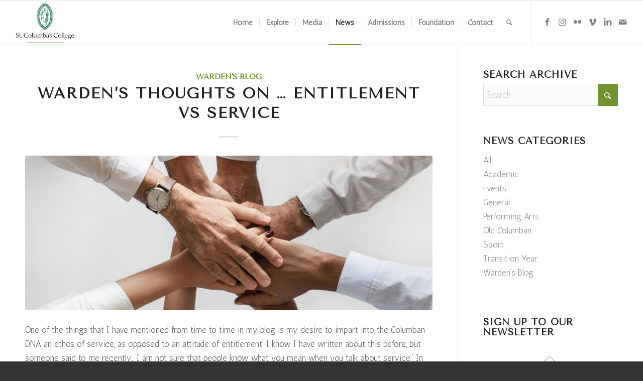

--- FILE ---
content_type: text/css; charset=utf-8
request_url: https://fonts.googleapis.com/css?family=Tenor+Sans%7CAntic&display=auto
body_size: -204
content:
/* latin */
@font-face {
  font-family: 'Antic';
  font-style: normal;
  font-weight: 400;
  src: url(https://fonts.gstatic.com/s/antic/v20/TuGfUVB8XY5DRZZMq9kRystl.woff2) format('woff2');
  unicode-range: U+0000-00FF, U+0131, U+0152-0153, U+02BB-02BC, U+02C6, U+02DA, U+02DC, U+0304, U+0308, U+0329, U+2000-206F, U+20AC, U+2122, U+2191, U+2193, U+2212, U+2215, U+FEFF, U+FFFD;
}
/* cyrillic */
@font-face {
  font-family: 'Tenor Sans';
  font-style: normal;
  font-weight: 400;
  src: url(https://fonts.gstatic.com/s/tenorsans/v21/bx6ANxqUneKx06UkIXISn3F4Ck-L2qM2VQ.woff2) format('woff2');
  unicode-range: U+0301, U+0400-045F, U+0490-0491, U+04B0-04B1, U+2116;
}
/* latin-ext */
@font-face {
  font-family: 'Tenor Sans';
  font-style: normal;
  font-weight: 400;
  src: url(https://fonts.gstatic.com/s/tenorsans/v21/bx6ANxqUneKx06UkIXISn3t4Ck-L2qM2VQ.woff2) format('woff2');
  unicode-range: U+0100-02BA, U+02BD-02C5, U+02C7-02CC, U+02CE-02D7, U+02DD-02FF, U+0304, U+0308, U+0329, U+1D00-1DBF, U+1E00-1E9F, U+1EF2-1EFF, U+2020, U+20A0-20AB, U+20AD-20C0, U+2113, U+2C60-2C7F, U+A720-A7FF;
}
/* latin */
@font-face {
  font-family: 'Tenor Sans';
  font-style: normal;
  font-weight: 400;
  src: url(https://fonts.gstatic.com/s/tenorsans/v21/bx6ANxqUneKx06UkIXISn3V4Ck-L2qM.woff2) format('woff2');
  unicode-range: U+0000-00FF, U+0131, U+0152-0153, U+02BB-02BC, U+02C6, U+02DA, U+02DC, U+0304, U+0308, U+0329, U+2000-206F, U+20AC, U+2122, U+2191, U+2193, U+2212, U+2215, U+FEFF, U+FFFD;
}
